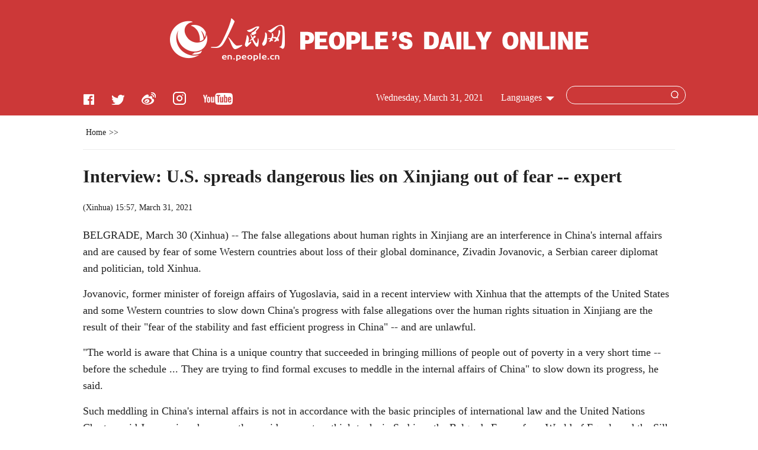

--- FILE ---
content_type: text/html
request_url: http://en.people.cn/n3/2021/0331/c90000-9834538.html
body_size: 4561
content:
<!DOCTYPE html PUBLIC "-//W3C//DTD XHTML 1.0 Transitional//EN" "http://www.w3.org/TR/xhtml1/DTD/xhtml1-transitional.dtd">
<html xmlns="http://www.w3.org/1999/xhtml">
<head>
<meta http-equiv="content-type" content="text/html;charset=UTF-8"/>
<meta http-equiv="Content-Language" content="utf-8" />
<meta content="all" name="robots" />
<title>Interview: U.S. spreads dangerous lies on Xinjiang out of fear -- expert - People's Daily Online</title>
<meta name="renderer" content="webkit" />
<meta http-equiv="X-UA-Compatible" content="IE=Edge" />
<meta name="viewport" content="width=device-width,initial-scale=1.0,minimum-scale=1.0,maximum-scale=1.0" />
<meta name="description" content="BELGRADE, March 30 (Xinhua) -- The false allegations about human rights in Xinjiang are an interfe" />
<meta name="keywords" content="Xinjiang,U.S" />
<meta name="filetype" content="0" />
<meta name="publishedtype" content="1" />
<meta name="pagetype" content="1" />
<meta name="catalogs" content="F_90000" />
<meta name="contentid" content="F_9834538" />
<meta name="publishdate" content="2021-03-31" />
<meta name="author" content="F_300928" />
<meta name="source" content="source：Xinhua" />
<meta name="editor" content="">
<meta name="sourcetype" content="">
<link rel="stylesheet" href="http://tools.people.com.cn/libs/swiper/2.0/idangerous.swiper.css">
<link href="/img/FOREIGN/2021/02/313100/source/css/flexible.css" type="text/css" rel="stylesheet" />
<link href="/img/FOREIGN/2021/02/313100/source/css/page.css?v=24" type="text/css" rel="stylesheet" media="all" />
<script src="/img/FOREIGN/2021/02/313100/source/js/flexible.js" type="text/javascript"></script>
</head>
<body>
<div class="main">
	<!--header-->
	<div class="slide_mask"></div>
	<div class="Header cf">
		<div class="w1280">
			<div class="logo cf">
				<a href="http://en.people.cn/" target="_blank"><img src="/img/FOREIGN/2021/02/313100/source/imgs/logo.png" class="logo-img" alt="">
				<img src="/img/FOREIGN/2021/02/313100/source/imgs/tit0.png" class="tit0-img" alt=""></a>
			</div>
			<div class="col-1 fl">
				<ul class="nav_grid">
					<li class="menu"></li>
					<li class="nav_grid_first">
						<ul class="sidenav">
							<li class="sou">
								<form action="http://search.people.com.cn/language/search.do" name="searchForm" method="post" target="_blank">
									<input type="hidden" name="dateFlag" value="false" />
									<input type="hidden" name="siteName" value="english"/>
									<input type="hidden" name="pageNum" value="1">
									<input type="text" name="keyword" id="keyword" class="s1" value="" />
									<input type="image" name="button" id="button" class="s2" value="search" src="/img/FOREIGN/2021/02/313100/source/imgs/ico7.png" />
								</form>
							</li>
							<li class="nav_items"><a href="http://en.people.cn/" target="_blank"><span>Home</span></a></li>
<li class="nav_items"><a href="http://en.people.cn/90785/index.html" target="_blank"><span>China Politics</span></a></li>
<li class="nav_items"><a href="http://english.people.com.cn/90883/index.html" target="_blank"><span>Foreign Affairs</span></a></li>
<li class="nav_items"><a href="http://en.people.cn/90780/index.html" target="_blank"><span>Opinions</span></a></li>
<li class="nav_items"><a href="http://en.people.cn/102775/414245/index.html" target="_blank"><span>Video: We Are China</span></a></li>
<li class="nav_items"><a href="http://en.people.cn/business/index.html" target="_blank"><span>Business</span></a></li>
<li class="nav_items"><a href="http://en.people.cn/90786/index.html" target="_blank"><span>Military</span></a></li>
<li class="nav_items"><a href="http://en.people.cn/90777/index.html" target="_blank"><span>World</span></a></li>
<li class="nav_items"><a href="http://en.people.cn/90882/index.html" target="_blank"><span>Society</span></a></li>
<li class="nav_items"><a href="http://en.people.cn/90782/index.html" target="_blank"><span>Culture</span></a></li>
<li class="nav_items"><a href="http://en.people.cn/205040/index.html" target="_blank"><span>Travel</span></a></li>
<li class="nav_items"><a href="http://en.people.cn/202936/index.html" target="_blank"><span>Science</span></a></li>
<li class="nav_items"><a href="http://en.people.cn/90779/index.html" target="_blank"><span>Sports</span></a></li>
<li class="nav_items end"><a href="http://en.people.cn/90783/index.html" target="_blank"><span>Photo</span></a></li>
						</ul>
					</li>
				</ul>
				<a href=" https://www.facebook.com/WeAreChinaVideos" target="_blank"><img src="/img/FOREIGN/2021/02/313100/source/imgs/ico1.png" class="facebook" alt=""></a>
<a href="https://twitter.com/VoiceofPD" target="_blank"><img src="/img/FOREIGN/2021/02/313100/source/imgs/ico2.png" class="twitter" alt=""></a>
<a href="https://weibo.com/u/2044859165" target="_blank"><img src="/img/FOREIGN/2021/02/313100/source/imgs/ico3.png" class="sina" alt=""></a>
<a href="https://www.instagram.com/_wearechina_/" target="_blank"><img src="/img/FOREIGN/2021/02/313100/source/imgs/ico4.png" class="instagram" alt=""></a>
<a href=" https://www.youtube.com/channel/UCT90pCh-cwFGxjI4uOfiIPw/featured" target="_blank"><img src="/img/FOREIGN/2021/02/313100/source/imgs/ico5.png" class="youtub" alt=""></a>
			</div>
			<div class="col-2 fr">
				<div class="items Search"><form action="http://search.people.com.cn/language/search.do" name="searchForm" method="post" target="_blank"><input type="hidden" name="dateFlag" value="false" /><input type="hidden" name="siteName" value="english"/><input type="hidden" name="pageNum" value="1"><input type="text" name="keyword" id="keyword" class="s1" value="" /><input type="image" name="button" id="button" value="search" src="/img/FOREIGN/2021/02/313100/source/imgs/sou.png" /></form></div>
				<div class="items">
    <h3>Languages</h3><span></span>
    <div class="itembox Languages">
        <ul class="cf"><li><a href="http://www.people.com.cn/" target="_blank">Chinese</a></li>
<li><a href="http://j.peopledaily.com.cn/" target="_blank">Japanese</a></li>
<li><a href="http://french.people.com.cn/" target="_blank">French</a></li>
<li><a href="http://spanish.people.com.cn/" target="_blank">Spanish</a></li>
<li><a href="http://russian.people.com.cn/" target="_blank">Russian</a></li>
<li><a href="http://arabic.people.com.cn/" target="_blank">Arabic</a></li>
<li><a href="http://kr.people.com.cn/" target="_blank">Korean</a></li>
<li><a href="http://german.people.com.cn/" target="_blank">German</a></li>
<li><a href="http://portuguese.people.com.cn/" target="_blank">Portuguese</a></li></ul>
    </div>
</div>
				
				<div class="items">
					<h3>Wednesday, March 31, 2021</h3>
				</div>
			</div>
		</div>
	</div>
	<!--d2txtCon-->
	<div class="w860 d2txtCon cf">
		<div class="route cf">
			<a href="http://en.people.cn/" target="_blank">Home</a>&gt;&gt;
		</div>
		<h1>Interview: U.S. spreads dangerous lies on Xinjiang out of fear -- expert</h1>
		<div class="origin cf"> (<a href="http://www.xinhuanet.com/english/">Xinhua</a>) <span>15:57, March 31, 2021</span></div>
		
		<p>
	BELGRADE, March 30 (Xinhua) -- The false allegations about human rights in Xinjiang are an interference in China's internal affairs and are caused by fear of some Western countries about loss of their global dominance, Zivadin Jovanovic, a Serbian career diplomat and politician, told Xinhua.</p>
<p>
	Jovanovic, former minister of foreign affairs of Yugoslavia, said in a recent interview with Xinhua that the attempts of the United States and some Western countries to slow down China's progress with false allegations over the human rights situation in Xinjiang are the result of their "fear of the stability and fast efficient progress in China" -- and are unlawful.</p>
<p>
	"The world is aware that China is a unique country that succeeded in bringing millions of people out of poverty in a very short time -- before the schedule ... They are trying to find formal excuses to meddle in the internal affairs of China" to slow down its progress, he said.</p>
<p>
	Such meddling in China's internal affairs is not in accordance with the basic principles of international law and the United Nations Charter, said Jovanovic, who currently presides over two think-tanks in Serbia -- the Belgrade Forum for a World of Equals and the Silk Road Connectivity Research Center.</p>
<p>
	Furthermore, Jovanovic reminded that such abuses of human rights have in the past served to promote the geopolitical interests of the United States, warning it is high time to end such a practice, and that all countries should cooperate as equals and respect each other's sovereignty and territorial integrity.</p>
<p>
	"We know from our own experience very well ... this method of abusing human rights" for promoting the geopolitical interests of the United States, he said, adding that Western human rights concerns are only about "their own greedy interests."</p>
<p>
	The United States is "not supportive of the progress of China or other countries that pursue the policy of sovereignty and territorial integrity, as well as the policy of equality and equal rights for all states," he said.</p>
<p>
	Therefore, they are "centering their energy to construct excuses for meddling and for threatening and slowing down the progress of those countries," he said.</p>
<p>
	He said that the United States should end its practice of applying double standards, referring to its own domestic issues regarding race, and should stop "abusing human rights in order to spread separatism or trying to divide sovereign states."</p>
<p>
	Many countries, including Serbia, are disturbed at how some Western countries are ganging up in so-called "democratic coalitions" in order to attempt to economically slow down China, Jovanovic said.</p>
<p>
	Speaking about the real situation in Xinjiang, Jovanovic stressed the autonomous region "has been peacefully developing," saying the progress of Xinjiang represents "a way to peace and stability."</p>
<p>
	He noted that the "policy of the past" pursued by the United States is obsolete. "We need to convince everybody that the only approach to building a community with a shared future for mankind is dialogue based on equality and respect of sovereignty and territorial integrity of all countries," Jovanovic said.</p>

		<div class="editor">(Web editor: Guo&nbsp;Wenrui, Hongyu)</div>
	</div>
	<div class="share_text cf">
	<div class="addthis_toolbox addthis_default_style addthis_32x32_style"><a class="addthis_button_wechat"></a>
<a class="addthis_button_twitter"></a>
<a class="addthis_button_facebook"></a>
<a class="addthis_button_sinaweibo"></a>
<a class="addthis_button_linkedin"></a>       
<a class="addthis_button_reddit"></a>
<script type="text/javascript">var addthis_config = {"data_track_addressbar":false};</script>
        <script type="text/javascript" src="//s7.addthis.com/js/300/addthis_widget.js#pubid=ra-56aad7f2f0636a6b" async="async"></script>
    </div>
</div>
	<div class="w900 d2tit pic1 cf">
		<h3><i></i>Photos</h3>
		<ul><li><a href="http://en.people.cn/n3/2021/0324/c90000-9832098.html" target="_blank"><img src="/NMediaFile/2021/0330/FOREIGN202103301634342016573045222.jpg" width="213" height="128" alt="Scenery of yardang landform in Xinjiang"/></a><a href="http://en.people.cn/n3/2021/0324/c90000-9832098.html" target="_blank">Scenery of yardang landform in Xinjiang</a></li>
<li><a href="http://en.people.cn/n3/2021/0325/c90000-9832412.html" target="_blank"><img src="/NMediaFile/2021/0330/FOREIGN202103301632417312629076821.jpg" width="213" height="128" alt="Fighter jet takes off during flight training"/></a><a href="http://en.people.cn/n3/2021/0325/c90000-9832412.html" target="_blank">Fighter jet takes off during flight training</a></li>
<li><a href="http://en.people.cn/n3/2021/0328/c90000-9833278.html" target="_blank"><img src="/NMediaFile/2021/0330/FOREIGN202103301630034600271187440.jpg" width="213" height="128" alt="Spring scenery across China"/></a><a href="http://en.people.cn/n3/2021/0328/c90000-9833278.html" target="_blank">Spring scenery across China</a></li>
<li><a href="http://en.people.cn/n3/2021/0328/c90000-9833281.html" target="_blank"><img src="/NMediaFile/2021/0330/FOREIGN202103301631283708720662246.jpg" width="213" height="128" alt="China releases new images of Mars from Tianwen-1 probe"/></a><a href="http://en.people.cn/n3/2021/0328/c90000-9833281.html" target="_blank">China releases new images of Mars from Tianwen-1 probe</a></li>
</ul>
	</div>
	<div class="w900 d2tit relevant_news cf">
		<h3><i></i>Related Stories</h3>
		<ul><li><a href="/n3/2021/0331/c90000-9834517.html" target=_blank>Commentary: Seeking self-interest in fabricating lies over Xinjiang doomed to fail</a></li><li><a href="/n3/2021/0331/c90000-9834469.html" target=_blank>BBC reporter John Sudworth hides in Taiwan island after Xinjiang individuals plan to sue BBC for fake news: source</a></li><li><a href="/n3/2021/0331/c90000-9834444.html" target=_blank>Snow-covered forest of Tianshan Mountains in Xinjiang</a></li><li><a href="/n3/2021/0331/c90000-9834336.html" target=_blank>White House announces new actions to curb anti-Asian violence</a></li><li><a href="/n3/2021/0331/c90000-9834308.html" target=_blank>Chinese diplomat debunks stigmatization against Xinjiang</a></li></ul>
	</div>
	<!--copyright-->
	<div id="copyright">
		<a href="http://english.people.com.cn/n3/2020/0729/c90000-9716018.html" target="_blank">About People's Daily Online</a> | <a href="http://english.people.com.cn/n3/2020/0326/c90000-9672920.html"  target="_blank"> Join Us </a>| <a href="http://en.people.cn/102840/8347260.html"  target="_blank">Contact Us</a>
		<br />Copyright &copy; 2021 People&apos;s Daily Online. All Rights Reserved.
	</div>
</div>
<script src="http://tools.people.com.cn/libs/jquery/1.11.1/jquery-1.11.1.min.js" type="text/javascript"></script>
<script src="/img/FOREIGN/2021/02/313100/source/js/main.js?2" type="text/javascript"></script>
<img src="http://counter.people.cn:8000/d.gif?id=9834538" width=0 height=0 style="display:none;">
<script src="http://tools.people.com.cn/libs/swiper/2.0/idangerous.swiper.min.js" type="text/javascript"></script>
<script src="http://tools.people.com.cn/css/2010tianrun/webdig_test.js" language="javascript" type="text/javascript" async></script>
<script src="http://www.people.com.cn/img/2016wb/jweixin-1.0.0.js" type="text/javascript"></script>
<script type="text/javascript">
var str="Interview: U.S. spreads dangerous lies on Xinjiang out of fear -- expert";
var str1="Interview:&nbsp;U.S.&nbsp;spreads&nbsp;dangerous&nbsp;lies&nbsp;on&nbsp;Xinjiang&nbsp;out&nbsp;of&nbsp;fear&nbsp;--&nbsp;expert";
str=str.replace(/&nbsp;/g," ")
str=str.replace(/&quot;/g,'"')
str=str.replace(/<br>/g,"")
str1=str1.replace(/&nbsp;/g," ")
str1=str1.replace(/&quot;/g,'"')
str1=str1.replace(/<br>/g,"")
var wxData = {
	"imgUrl": "http://www.people.com.cn/img/2016wb/images/logo_share.jpg", // 200x200
	"link": window.location.href,
	"desc": "" + str + "",
	"title": "" + str1 + ""
};
</script>
<script src="http://www.people.com.cn/img/2016wb/WeiXinData.js" type="text/javascript"></script>
</body>
</html>


--- FILE ---
content_type: text/html;charset=ISO-8859-1
request_url: http://wx-api.people.com.cn/weixin/JS.js?url=http%3A%2F%2Fen.people.cn%2Fn3%2F2021%2F0331%2Fc90000-9834538.html
body_size: 282
content:
var peopleWXConfig = {debug: false,appId: 'wxe9121b636db7c039',timestamp: '1768505033',nonceStr: 'people',signature: '54b9ae6e6e85235b79556bf02a5648848b2e67e2',jsApiList: []};

--- FILE ---
content_type: text/css
request_url: http://en.people.cn/img/FOREIGN/2021/02/313100/source/css/page.css?v=24
body_size: 4515
content:
@charset "utf-8";
body{padding:0;margin:0;font:normal 12px/180% Georgia;color:#212121;text-align:center;background:#fff;
-webkit-text-size-adjust: 100%;}
h1,h2,h3,h4,h5,h6,hr,p,blockquote,dl,dt,dd,ul,ol,li,pre,form,button,input,textarea,th,td{margin:0;padding:0;}
div{margin:0 auto;text-align:left;font:normal 12px/180% Georgia;}
a:link,a:visited{color:#212121;text-decoration:none;}
a:hover{color:#c00;text-decoration:underline;}
img{border:none;}
ol,ul,li{list-style:none;} 
em{font-style:normal;}
/*clear*/
.cf:before,.cf:after{content:"";display:table;}
.cf:after{clear:both;overflow:hidden;}
.cf{zoom:1;}
/*other*/
.w1280{width:1280px;margin: auto;}
.w860{width:860px;margin:auto;}
.w900{width:900px;margin:auto;}
.fl{float:left;}
.fr{float:right;}
.white,.white a:link,.white a:visited,.white a:hover{color:#fff;}
/*header*/
.Header{background:url(../imgs/headbg.jpg) no-repeat;padding-top:31px;height:164px;}
.Header .logo{text-align: center;margin-bottom:15px;}
.Header .logo .logo-img{margin-right:23px;}
.Header .logo .tit0-img{margin-bottom:19px;}
.Header .col-1{width:29%;margin-left:10%;}
.Header .col-1 img{margin:30px 13px 0 13px}
.facebook{width:18px;height: auto;}
.twitter{width:22px;height: auto;}
.sina{width:24px;height: auto;}
.instagram{width:22px;height: auto;}
.youtub{width:50px;height: auto;}
.Header .col-2{margin-top:20px;margin-right:8%}
.items{float:right;margin-right:20px;height: auto;position: relative;}
.items h3{font-size: 16px;color:#fff;height:42px;line-height:40px;padding-left: 10px;display: inline-block;}
.items span{background:url(../imgs/arrow.png) no-repeat;width:14px;height:7px;display: inline-block;margin-left:7px;}
.items .itembox{position: absolute;height: 0px;overflow: hidden;transition: height 1s;z-index:999;}
.items .itembox ul{height: auto;padding: 10px;box-sizing: border-box;}
.items .itembox ul li{height:49px;font-size:16px;width:100%;line-height: 49px;text-align: center;border-bottom:1px solid #e5e5e5;}
.items .itembox ul li:last-child{border-bottom: none;}
.items.Search{position: relative;}
.items.Search input{width:170px;height:29px;padding-right:30px;line-height:29px;border:1px solid #fff;border-radius:15px;background-color: transparent;text-indent:0.5em;color:#fff}
.items.Search input#button{width: 13px;height: 15px; position: absolute;top:8px;right:12px;cursor: pointer;padding-right:0;line-height: inherit;border:none;border-radius:none;text-indent:0em;color:transparent}
.items:hover .itembox.Archive{width:260px;height: 300px;}
.items:hover .itembox.Archive iframe{border:1px solid #e5e5e5;}
.items:hover .itembox.Languages{height: auto;background:#fff;border:1px solid #e5e5e5;border-top:none;width:100%;}
.items:hover .itembox.Languages ul{width:85%;margin:0 auto}
.route{padding:16px 0;border-bottom:1px solid #ececec;font-size:14px;}
.route a{margin:0 5px}
/*foreignzt_nav*/
.foreign_nav{height:74px;line-height:74px;border-bottom:1px solid #eaeaea;}
.foreign_nav li{float:left;width:95px;font-size:18px;padding-left:10px;position: relative;}
.foreign_drop{position: relative;}
.foreign_drop span{padding-left: 10px;display: inline-block;}
.foreign_drop i{background:url(../imgs/ico13.png) no-repeat;width:17px;height:10px;display: inline-block;margin-left:7px;}
.foreign_drop:hover,.foreign_drop_con{border-left:1px solid #e5e5e5;border-right:1px solid #e5e5e5;}
.foreign_drop_con{position: absolute;height: 0px;overflow: hidden;transition: height 1s;width:100%;left:-1px;}
.foreign_drop_con ul{height: auto;box-sizing: border-box;width:85%;margin:0 auto;}
.foreign_drop_con ul li{height:49px;font-size:18px;width:100%;padding:0;border-bottom:1px solid #ececec;line-height: 49px;text-align: center;}
.foreign_drop:hover .foreign_drop_con{height: auto;background:#fff}
/*p1Con*/
.foreign_tit1{text-align: center;margin:30px auto}
.foreign_tit1 h1{font:bold 32px/36px Georgia;}
.foreignP1Con .col-1{width:686px;}
.foreignP1Con .col-2{width:580px;}
.foreign_pic1{width:686px;height:495px;position:relative;}
.foreign_pic1 .swiper-container{width:686px;height:495px;}
.foreign_pic1 .swiper-slide img{border-radius:5px;}
.foreign_pic1 .swiper-slide span{text-align: left;display: block;font-size:20px;line-height:40px;}
.pagination1{position: absolute;right:10px;text-align: right;top:420px;width: 100%;z-index: 99;}
.pagination1 .swiper-pagination-switch {display: inline-block;width:10px;height:10px;border-radius:10px;background:#fff;margin-right:6px;cursor: pointer;}
.pagination1 .swiper-active-switch {background: #ca3636;}
.foreign_pic2 img{float:right;margin-left:3px;border-radius: 5px;}
.foreign_pic2 h3{font:bold 18px/22px Georgia;}
.foreign_pic2 p{font-size: 16px;margin-top:8px;color:#212121;}
.foreign_list1{margin-top: 10px;height:160px;overflow: hidden;}
.foreign_list1 li{font-size:18px;line-height:22px;padding:13px 0;border-bottom: 1px solid #ececec;font-weight: bold;}
.foreign_pic3{margin-top:12px;font-size: 18px;line-height:22px;font-weight:600;}
.foreign_pic3 img{float:right;margin-left:8px;border-radius: 5px;}
.tvplayshow{display: none;}
.foreign_pic1 .swiper-slide{position: relative;}
.btn_vbg{position: absolute;background:url(../imgs/vbg1.png) no-repeat;width:71px;height:71px;top:353px;left:15px;}
.tvplayshow{position: absolute;top:0;left:0;z-index:999;}
.tvplayshow video{width:686px;height: 446px;}
.foreign_close{position: absolute;top:0;right:0;font-size:32px;display: none;z-index: 999;}
/*p2Con*/
.foreignP2Con{margin-top:25px;border-top:1px solid #c0c0c0;padding-top:28px;}
.foreignP2Con .col-1{width:720px;}
.foreignP2Con .col-2{width:520px;border-left:1px solid #ececec;padding:0 10px 0 28px;}
.foreign_pic4 li{float:left;margin:0 12px;display: inline;width:213px;font-size: 18px;line-height:22px;}
.foreign_pic4 li img{display: block;margin-bottom:15px}
.foreign_list2 li{font-size: 16px;padding:13px 0 15px 0;border-bottom:1px solid #ececec;padding-left:18px;position: relative;}
.foreign_list2 li:last-child{border-bottom: none;}
.foreign_list2 li::before{position: absolute;content:'';width:6px;height:6px;background:#cc3232;left:0;border-radius:6px;top:21px;}
/*banner*/
.foreign_ban1{height:120px;position: relative;border-top:1px solid #c0c0c0;padding-top:28px;margin-top:30px;}
.foreign_ban1 .swiper-container{height:120px;width: 100%;overflow: hidden;}
.foreign_ban2{display: none;}
/*p3Con*/
.foreignP3Con{margin-top:25px;border-top:1px solid #c0c0c0;padding-top:25px;}
.foreignP3Con .col-1{width:343px;}
.foreignP3Con .col-2{width:468px;margin-left:42px;}
.foreignP3Con .col-3{width:380px;}
.foreign_tit2 h3{font:bold 24px/26px Georgia;position: relative;float:left;}
.foreign_tit2 h3::after{position: absolute;content:url(../imgs/ico8.png);width:17px;height: 16px;top:7px;margin-left:3px;}
.foreign_list3{margin-top:15px;}
.foreign_list3 li{font-size:16px;line-height: 22px;padding:15px 0;border-bottom: 1px solid #ececec;}
.foreign_list3 li i{background:url(../imgs/ico9.png) no-repeat;display: inline-block;width:23px;height:17px;margin-right:6px;}
.foreign_list3 li:last-child{border-bottom: none;}
.foreign_pic5{margin-top:30px;font-size: 22px;line-height: 26px;}
.foreign_pic5 img{display: block;margin-bottom:5px;border-radius: 3px;}
.foreign_list4{margin-top:8px;}
.foreign_list4 li{border-bottom: none;border-top: 1px solid #ececec;padding:12px 0;}
.foreign_list5{background:#f5f5f7;margin-top: 30px;border-radius: 3px;}
.foreign_list5 ul{width:355px;height:500px;margin:20px auto;overflow:hidden;overflow-y: auto;}
.foreign_list5 li{clear: both;font-size: 16px;line-height: 20px;padding:18px 0;border-bottom: 1px solid #ececec;overflow: hidden;}
.foreign_list5 li span{width: 20px;height: 20px;line-height: 20px;margin:8px 5px 0 0;color: #cc3232;
font-size:29px;float: left;font-family: "Times New Roman";}
.foreign_list5 li a{width:316px;float:left;}
.foreign_list5 ul::-webkit-scrollbar{width:4px;height: 1px;}
.foreign_list5 ul::-webkit-scrollbar-thumb{border-radius:2px;background: #d8d8d8;}
.foreign_list5 ul::-webkit-scrollbar-track{border-radius:2px;background: #e5e5e5;}
/*p4Con*/
.foreignP4Con{margin-top:25px;border-top:1px solid #c0c0c0;padding-top:25px;}
.foreign_more{float:right;font-size:18px;display: none;}
.foreign_pic6{width:688px;font-size: 22px;font-weight: 600;line-height: 28px;margin-top: 25px;position: relative;}
.foreign_pic6 img{display: block;margin-bottom:10px;border-radius: 5px;}
.foreign_pic6 i{position: absolute;background:url(../imgs/vbg1.png) no-repeat;width:71px;height:71px;z-index:99;top:296px;left:18px;}
.foreign_pic7{margin-top:20px;width:592px;}
.foreign_pic7 li{float:left;width:280px;margin:5px 0 0 16px;font-size:16px;position: relative;}
.foreign_pic7 li img{border-radius: 5px;display: block;margin-bottom:5px;}
.foreign_pic7 li i{position: absolute;background:url(../imgs/vbg2.png) no-repeat;width:44px;height:44px;z-index:99;top:135px;left:13px;}
/*p5Con*/
.foreignp5Con{margin-top:25px;border-top:1px solid #c0c0c0;}
.foreignp5Con .col-1{width:968px;}
.foreignp5Con .col-2{width:296px;border-left:1px solid #ececec;}
.foreign_box2{width:468px;float:left;overflow: hidden;margin-top:25px;}
.foreign_box2.foreign_odd{margin-right:15px;}
.foreign_box2 .foreign_tit2{margin-left:16px;}
.foreign_box2.foreign_odd .foreign_tit2{margin-left:0;}
.foreign_pic8_con{margin-top: 22px;border-left:1px solid #ececec;padding-left:16px;overflow: hidden;margin-bottom:0px}
.foreign_box2.foreign_odd .foreign_pic8_con{border:none;padding-left:0;}
.foreign_pic8_con p{font-size:22px;font-weight: 600;margin-top: 8px;line-height: 26px;}
.foreign_pic8{height:350px;}
.foreign_pic8_con .foreign_list3{margin-top:8px;}
.foreign_pic8_con .foreign_list3 li{white-space: nowrap;overflow: hidden;text-overflow: ellipsis;}
.foreign_pic8_con .foreign_list3 li:last-child{border-bottom:none;}
.foreign_pic9{display: none;}
.foreign_tit2b{padding-top: 25px;}
.foreign_tit2b h3{padding-left:15px;}
.foreign_none{height:72px;padding-top: 0;background:#fff;margin-left:-2px;}
.foreign_none h3{line-height: 72px;}
.foreign_none h3::after{top:29px}
.foreign_pic10{width:278px;margin-left:16px;margin-top: 21px;}
.foreign_mt0{margin-top:0}
.foreign_pic10 p{font-size:20px;line-height:24px;margin-top: 10px;}
/*p6Con*/
.foreignP6Con{margin-top:35px}
.foreignP6Con .col{width:385px;}
.foreignP6Con .col-1{padding-right:31px;border-right:1px solid #ececec;}
.foreignP6Con .col-2{padding-left: 32px;border-right:1px solid #ececec;padding-right:31px;}
.foreign_pic11{margin-top: 20px;}
.foreign_pic11 p{font-size:18px;line-height: 22px;margin-top: 8px;}
.foreign_pic11 img{border-radius: 5px;}
.foreign_tit2c{margin-left:-35px;background:#fff;padding-left:40px;}
/*d2txtCon*/
.d2txtCon h1{font:bold 30px/40px Georgia;margin-top: 25px;}
.d2txtCon .origin{font-size: 14px;margin-top: 20px;margin-bottom: 20px;}
.d2txtCon .date{font-size: 14px;color:#9b9b9b;margin-top:5px;}
.d2txtCon p{padding-bottom:15px;font-size: 18px;line-height:1.6;}
.d2txtCon p em{font-style:italic !important;color:#666;font-size: 18px;}
.common_current_page,.abl2{font-size:16px}
.share_text{width:220px;margin-top:15px}
.d2tit{margin-top: 40px;}
.d2tit h3{font:bold 18px/22px Georgia;}
.d2tit h3 i{width:4px;height:20px;background:#c43a3a;display:inline-block;margin-right:9px}
.pic1 li{float:left;margin-right:10px;width:213px;font-size:14px;line-height:140%;margin-top:20px;position: relative;}
.pic1 li img{border-radius: 3px;display: block;margin-bottom:8px}
.pic1 li i{position: absolute;background:url(../imgs/ico4.png) no-repeat;width: 24px;height:24px;top:102px;right:0;}
.relevant_news ul{margin-top: 20px;}
.relevant_news li{font-size: 16px;line-height:180%;}
.f_pic{text-align: center;font-size: 16px;margin:10px auto}
.picdesc{font-size:18px;text-align: left;font-style: italic;color:#666;padding-bottom:15px;line-height:160%;padding-top: 8px;}
/*copyright*/
#copyright{width: 100%;background:#f5f5f7;padding: 50px 0 30px 0;text-align: center;margin-top:40px}
/*20210312*/
.w860{width:1000px;}
.sidenav{display: none;}
/*20210323*/
.editor{text-align: right;font-size: 18px;}
/*20210330*/
#disqus_thread{width:80%; margin-bottom:10px;}
@media (min-device-width:320px) and (max-width:689px),(max-device-width:480px){
    input[type="button"],input[type="submit"]{vertical-align:middle;cursor:pointer}
    input[type=button],input[type=text],input[type=password]{-webkit-appearance:none;outline:none}
    article,aside,dialog,footer,header,section,footer,nav,figure,menu{display:block;margin:0 auto}
    /*top*/
	body{-webkit-text-size-adjust: 100%;}
	.main{width: 10rem}
    .w1280,.w860{width:10rem;}
    .w900{width:9rem;padding:0 0.5rem;}
    .Header{height: auto;padding-bottom: 0.15rem;padding-top:15px}
    .Header .logo{margin-bottom:0;}
    .Header .logo .logo-img{width:20%;height: auto;margin-right:0.3rem;}
    .Header .logo .tit0-img{width:66%;height: auto;margin-bottom:7px;}
    .Header .col-2{display: none;}
    .Header .col-1{width:99%;text-align:right;margin-top:-13px;margin-right:1%;margin-left:0;}
    .Header .col-1 img{margin:22px 8px 0 8px;}
    .facebook{width:0.45rem;height: auto;}
    .twitter{width:0.5rem;height: auto;}
    .sina{width:0.6rem;height: auto;}
    .instagram{width:0.5rem;height: auto;}
    .youtub{width:1.1rem;height: auto;}
    .route{background:#f5f5f7;border-bottom: none;padding:5px 0;}
	.route a{margin:0 5px 0 10px}
    .d2txtCon h1,.origin,.date,.d2txtCon p{width:9rem;margin:20px 0.5rem 0 0.5rem}
    .d2txtCon h1{font-size:24px;line-height:28px;}
    .d2txtCon p{margin-top:0px;padding:5px 0;text-align: left !important;}
	.d2txtCon table{width:98%;margin:0 auto;}
    .d2txtCon p img,.f_pic img,.d2txtCon td img,.d2txtCon video{max-width:98%;height: auto !important;}
    .share_txt{display: block;float:none;text-align: center;}
    .share_txt span{display: none;}
    .pic1 li{float:none;margin-right: 0;width:100%;clear:both;font-size:14px;padding:5px 0;border-bottom:1px solid #fbfbfb;overflow: hidden;}
    .pic1 li i{display: none;}
    .pic1 li img{float:left;width:40%;height: auto;display:	inline;margin-right:18px;}
	.relevant_news li{margin-bottom:20px;line-height:140%}
	#copyright{background:none;margin-top:0}
	/*20210312*/
	.nav_grid li.menu{
        display:block;background:url(../imgs/menu.png) no-repeat;width:28px;height:26px;
        float:left;margin-top:6.5%;margin-left:5%;background-size:65% auto;
    }
    .slide_mask{position:absolute;z-index: 2;left: 0;top: 0;width: 100%;height: 100%;
        background:transparent;display: none;overflow: hidden;
        -webkit-transition: all 0.3s ease-out;
        -moz-transition: all 0.3s ease-out;
        -ms-transition: all 0.3s ease-out;
        -o-transition: all 0.3s ease-out;
        transition: all 0.3s ease-out;
    }
    .sidenav{display:block;position:absolute;top:0;left:0;bottom:0; background: #f5f5f7;width: 5.9rem;padding-top:1.6em;transform:translateX(-5.9rem);z-index: 99;height:auto;max-height:100%;overflow-y: auto}
    .sidenav li.sou{margin:0 auto;width: 5.493rem;position: relative;margin-bottom:10px;}
    .sidenav li.sou input.s1{width: 4.493rem;height: 0.773rem;text-indent:1.2em;border:1px solid #c1c1c2;border-radius: 0.373rem;padding-right:1rem;}
    .sidenav li.sou input.s2{width:10%;height: auto;top:0.35em;right:0.2em;position: absolute;}
    .sidenav li.nav_items{
        height:1rem;line-height: 1rem;font-size:1.6em;text-indent:1.2em;
        border-bottom:1px solid #c9c9ca;text-align: left;}
    .sidenav li.nav_items.end{border-bottom:none;}
    .sidenav li a{text-decoration:none;}
    .sidenav.moved {
        -webkit-transform: translate3d(0, 0, 0);
        -moz-transform: translate3d(0, 0, 0);
        -ms-transform: translate3d(0, 0, 0);
        -o-transform: translate3d(0, 0, 0);
        transform: translate3d(0, 0, 0);
    }
    .sidenav.moved li.nav_items span{transform: perspective(100px) rotateX(0) translateZ(24px) scale(1); transition: all .4s; opacity: 1;}
    .sidenav li.nav_items span {transform: perspective(100px) rotateX(90deg) translateZ(24px) scale(1.5); opacity: 0; }
    .sidenav li.nav_items:nth-child(1) span {transition-delay: .03s;}
	.sidenav li.nav_items:nth-child(2) span {transition-delay: .06s;}
	.sidenav li.nav_items:nth-child(3) span {transition-delay: .09s;}
	.sidenav li.nav_items:nth-child(4) span {transition-delay: .12s;}
	.sidenav li.nav_items:nth-child(5) span {transition-delay: .15s;}
	.sidenav li.nav_items:nth-child(6) span {transition-delay: .18s;}
    .sidenav li.nav_items:nth-child(7) span {transition-delay: .21s;}
    .sidenav li.nav_items:nth-child(8) span {transition-delay: .24s;}
    .sidenav li.nav_items:nth-child(9) span {transition-delay: .27s;}
    .sidenav li.nav_items:nth-child(10) span {transition-delay: .30s;}
    .sidenav li.nav_items:nth-child(11) span {transition-delay: .33s;}
    .sidenav li.nav_items:nth-child(12) span {transition-delay: .36s;}
    .sidenav li.nav_items:nth-child(13) span {transition-delay: .39s;}
    .sidenav li.nav_items:nth-child(14) span {transition-delay: .42s;}
    .sidenav li.nav_items:nth-child(15) span {transition-delay: .45s;}
	/*top back*/
	.foreign_ico{position:fixed;_position:absolute;display:block;width:30px;right:3%;
	_right:-52px;bottom:15%; z-index:99;}
	.go_top{background:url(../imgs/home.png) no-repeat;width:30px;height:30px;display: block;margin-top:20px}
	.go_back{background:url(../imgs/back.png) no-repeat;width:30px;height:30px;display: block;}
	/*20210630*/
	#pvlive_cctven{width: 100% !important;height: auto !important}
}
@media only screen and (min-device-width : 768px) and (max-device-width : 1024px){
	body{-webkit-text-size-adjust: 100%;}
	.main{width: 100%}
    .w1280,.w860{width:100%;}
    .w900{width:90%;padding:0 5%;}
	.d2txtCon p img{width: 100% !important;height: auto !important}
	.Header .col-1{margin-left:0}
	.Header .col-2{margin-right:0;width:70%}
	.pic1{width:98%;padding:0 1%}
	.pic1 li{width:178px}
	.pic1 li img{width: 100%;height: auto}
	.d2txtCon h1{width:98%;margin:25px 1% 0 1%}
	.d2txtCon .origin{width: 98%;}
	.d2txtCon p,.relevant_news{width:98%;padding:0 1%}
} 
/*20211117*/
.hide_17 td img {
	display: none;
}

--- FILE ---
content_type: application/javascript
request_url: http://en.people.cn/img/FOREIGN/2021/02/313100/source/js/main.js?2
body_size: 470
content:
$(document).ready(function() {
    /*d2txtCon
	$(".f_pic img").attr("style","");
    $(".d2txtCon p img").attr("style","");*/
	$('.nav_grid li.menu').on('click', function(){
        $('.slide_mask').show();
        $('.sidenav').addClass('moved');
    });
    $('.slide_mask').on('click', function(){
        $('.slide_mask').hide();
		$('.sidenav').removeClass('moved');
	});
	/*date*/
	var eDate = new Date();
	var eMonth = ["January", "February", "March", "April", "May", "June", "July", "August", "September", "October", "November", "December"];
	var eWeek = ["Sunday", "Monday", "Tuesday", "Wednesday", "Thursday", "Friday", "Saturday"];
	var oyear = eDate.getFullYear();
	var omonth = eMonth[eDate.getMonth()];
	var oday = eDate.getDate();
	var oweek = eWeek[eDate.getDay()];
	var date_string = oweek + ", " + omonth + " " + oday + ", " + oyear;
	$(".Header .col-2 .items.eDate h3").html(date_string);
});

